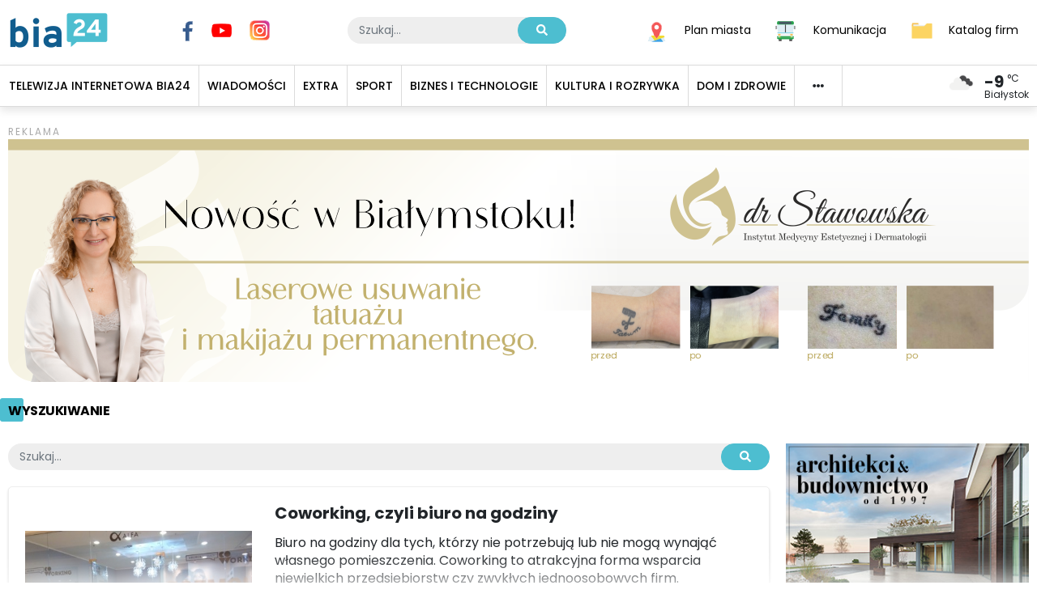

--- FILE ---
content_type: application/javascript; charset=UTF-8
request_url: https://bia24.disqus.com/count-data.js?1=%2Fkategorie%2Fwiadomosci%2Fcoworking-czyli-biuro-na-godziny-1126.html
body_size: 307
content:
var DISQUSWIDGETS;

if (typeof DISQUSWIDGETS != 'undefined') {
    DISQUSWIDGETS.displayCount({"text":{"and":"i","comments":{"zero":"Brak komentarzy","multiple":"{num} komentarzy","one":"1 komentarz"}},"counts":[{"id":"\/kategorie\/wiadomosci\/coworking-czyli-biuro-na-godziny-1126.html","comments":0}]});
}